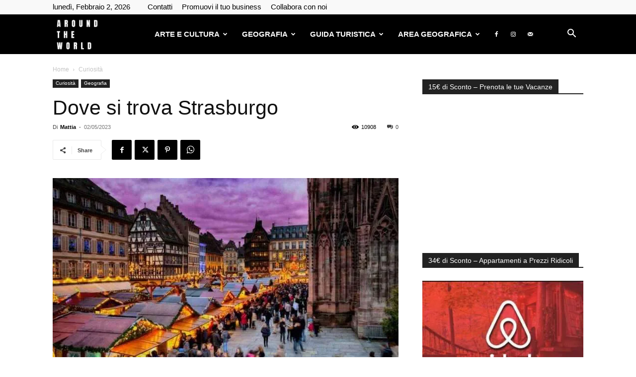

--- FILE ---
content_type: text/html; charset=UTF-8
request_url: https://www.booking.com/flexiproduct.html?product=nsb&w=300&h=250&lang=it&aid=1316398&target_aid=1316382&df_num_properties=3&fid=1770063329588&affiliate-link=widget1&
body_size: 1820
content:
<!DOCTYPE html>
<html lang="en">
<head>
    <meta charset="utf-8">
    <meta name="viewport" content="width=device-width, initial-scale=1">
    <title></title>
    <style>
        body {
            font-family: "Arial";
        }
    </style>
    <script type="text/javascript">
    window.awsWafCookieDomainList = ['booking.com'];
    window.gokuProps = {
"key":"AQIDAHjcYu/GjX+QlghicBgQ/7bFaQZ+m5FKCMDnO+vTbNg96AHYyZv6Mnkdbjk2SfzfqtxBAAAAfjB8BgkqhkiG9w0BBwagbzBtAgEAMGgGCSqGSIb3DQEHATAeBglghkgBZQMEAS4wEQQMjjrJPgBw2NjH39ZEAgEQgDvpfbHVKaHiIBgNozebkLNmp/az1OGiFgjLcgCZgmx98S73qSAwa5QFXxPlLcDjyv8PC71hCc4U8qJoFw==",
          "iv":"A6x+bwCF8QAAK1RP",
          "context":"pFGKFXCli1e7w6ulep12yfHQizx/p9X1lu2obYqaGC1ZhF/W97Cp8oUXl9Q2MQaZgZc6/eDlnx+bEG6eWxubFOUpRf9ydVrPa0zHWpJyNrUeLvkTWpe0SSxcTe2vShcwkT6AHSeKovq1sAN4LPmg/ztU2cKVrM7mqxykzl7XGNgKmdq4PrHDZb0FeZIUJWZjxwsYp/A/QWJuAFkTnJYCJWgViI3L0wlVgj+gju0l5FUJ+cbNsgiVoYpIX/jyhQSGGT9aCacalqVwcqtTH8B5O4fASW5QN6TydfE5j8qvIXPY4OWSqOov1rzAkBQzNUol4RtiNBvy6HA8XSNdmuo6KAJo+QoQTvoRMjekLWk5zhOAAB5FINhTbw=="
};
    </script>
    <script src="https://d8c14d4960ca.337f8b16.us-east-2.token.awswaf.com/d8c14d4960ca/a18a4859af9c/f81f84a03d17/challenge.js"></script>
</head>
<body>
    <div id="challenge-container"></div>
    <script type="text/javascript">
        AwsWafIntegration.saveReferrer();
        AwsWafIntegration.checkForceRefresh().then((forceRefresh) => {
            if (forceRefresh) {
                AwsWafIntegration.forceRefreshToken().then(() => {
                    window.location.reload(true);
                });
            } else {
                AwsWafIntegration.getToken().then(() => {
                    window.location.reload(true);
                });
            }
        });
    </script>
    <noscript>
        <h1>JavaScript is disabled</h1>
        In order to continue, we need to verify that you're not a robot.
        This requires JavaScript. Enable JavaScript and then reload the page.
    </noscript>
</body>
</html>

--- FILE ---
content_type: text/html; charset=utf-8
request_url: https://www.google.com/recaptcha/api2/aframe
body_size: 269
content:
<!DOCTYPE HTML><html><head><meta http-equiv="content-type" content="text/html; charset=UTF-8"></head><body><script nonce="aQGyk2T7TEZgZQUwOAQHyA">/** Anti-fraud and anti-abuse applications only. See google.com/recaptcha */ try{var clients={'sodar':'https://pagead2.googlesyndication.com/pagead/sodar?'};window.addEventListener("message",function(a){try{if(a.source===window.parent){var b=JSON.parse(a.data);var c=clients[b['id']];if(c){var d=document.createElement('img');d.src=c+b['params']+'&rc='+(localStorage.getItem("rc::a")?sessionStorage.getItem("rc::b"):"");window.document.body.appendChild(d);sessionStorage.setItem("rc::e",parseInt(sessionStorage.getItem("rc::e")||0)+1);localStorage.setItem("rc::h",'1770063332520');}}}catch(b){}});window.parent.postMessage("_grecaptcha_ready", "*");}catch(b){}</script></body></html>